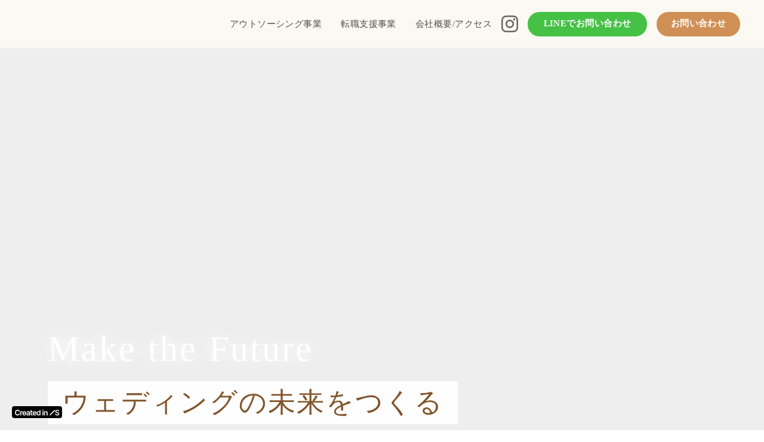

--- FILE ---
content_type: text/html;charset=utf-8
request_url: https://www.bridal-solutions.co.jp/kyujin/206
body_size: 36564
content:
<!DOCTYPE html>
<html lang="ja">
<head><meta charset="utf-8">
<meta name="viewport" content="width=device-width, initial-scale=1">
<title>Bridal Human Solutions</title>
<link rel="preconnect" href="https://fonts.gstatic.com" crossorigin>
<meta name="generator" content="Studio.Design">
<meta name="robots" content="all">
<meta property="og:site_name" content="Bridal Human Solutions">
<meta property="og:title" content="Bridal Human Solutions">
<meta property="og:image" content="https://storage.googleapis.com/production-os-assets/assets/0d5a8707-b387-4012-ad86-8956a6210575">
<meta property="og:description" content>
<meta property="og:type" content="website">
<meta name="description" content>
<meta property="twitter:card" content="summary_large_image">
<meta property="twitter:image" content="https://storage.googleapis.com/production-os-assets/assets/0d5a8707-b387-4012-ad86-8956a6210575">
<meta name="apple-mobile-web-app-title" content="Bridal Human Solutions">
<meta name="format-detection" content="telephone=no,email=no,address=no">
<meta name="chrome" content="nointentdetection">
<meta property="og:url" content="/kyujin/206">
<link rel="icon" type="image/png" href="https://storage.googleapis.com/production-os-assets/assets/e7a4f456-b1aa-4f3b-bf4e-5f59e1ed3a3c" data-hid="2c9d455">
<link rel="apple-touch-icon" type="image/png" href="https://storage.googleapis.com/production-os-assets/assets/e7a4f456-b1aa-4f3b-bf4e-5f59e1ed3a3c" data-hid="74ef90c"><link rel="modulepreload" as="script" crossorigin href="/_nuxt/entry.c33efc46.js"><link rel="preload" as="style" href="/_nuxt/entry.4bab7537.css"><link rel="prefetch" as="image" type="image/svg+xml" href="/_nuxt/close_circle.c7480f3c.svg"><link rel="prefetch" as="image" type="image/svg+xml" href="/_nuxt/round_check.0ebac23f.svg"><link rel="prefetch" as="script" crossorigin href="/_nuxt/LottieRenderer.7a046306.js"><link rel="prefetch" as="script" crossorigin href="/_nuxt/error-404.767318fd.js"><link rel="prefetch" as="script" crossorigin href="/_nuxt/error-500.75638267.js"><link rel="stylesheet" href="/_nuxt/entry.4bab7537.css"><style>.page-enter-active{transition:.6s cubic-bezier(.4,.4,0,1)}.page-leave-active{transition:.3s cubic-bezier(.4,.4,0,1)}.page-enter-from,.page-leave-to{opacity:0}</style><style>:root{--rebranding-loading-bg:#e5e5e5;--rebranding-loading-bar:#222}</style><style>.app[data-v-d12de11f]{align-items:center;flex-direction:column;height:100%;justify-content:center;width:100%}.title[data-v-d12de11f]{font-size:34px;font-weight:300;letter-spacing:2.45px;line-height:30px;margin:30px}</style><style>.DynamicAnnouncer[data-v-cc1e3fda]{height:1px;margin:-1px;overflow:hidden;padding:0;position:absolute;width:1px;clip:rect(0,0,0,0);border-width:0;white-space:nowrap}</style><style>.TitleAnnouncer[data-v-1a8a037a]{height:1px;margin:-1px;overflow:hidden;padding:0;position:absolute;width:1px;clip:rect(0,0,0,0);border-width:0;white-space:nowrap}</style><style>.publish-studio-style[data-v-74fe0335]{transition:.4s cubic-bezier(.4,.4,0,1)}</style><style>.product-font-style[data-v-ed93fc7d]{transition:.4s cubic-bezier(.4,.4,0,1)}</style><style>/*! * Font Awesome Free 6.4.2 by @fontawesome - https://fontawesome.com * License - https://fontawesome.com/license/free (Icons: CC BY 4.0, Fonts: SIL OFL 1.1, Code: MIT License) * Copyright 2023 Fonticons, Inc. */.fa-brands,.fa-solid{-moz-osx-font-smoothing:grayscale;-webkit-font-smoothing:antialiased;--fa-display:inline-flex;align-items:center;display:var(--fa-display,inline-block);font-style:normal;font-variant:normal;justify-content:center;line-height:1;text-rendering:auto}.fa-solid{font-family:Font Awesome\ 6 Free;font-weight:900}.fa-brands{font-family:Font Awesome\ 6 Brands;font-weight:400}:host,:root{--fa-style-family-classic:"Font Awesome 6 Free";--fa-font-solid:normal 900 1em/1 "Font Awesome 6 Free";--fa-style-family-brands:"Font Awesome 6 Brands";--fa-font-brands:normal 400 1em/1 "Font Awesome 6 Brands"}@font-face{font-display:block;font-family:Font Awesome\ 6 Free;font-style:normal;font-weight:900;src:url(https://storage.googleapis.com/production-os-assets/assets/fontawesome/1629704621943/6.4.2/webfonts/fa-solid-900.woff2) format("woff2"),url(https://storage.googleapis.com/production-os-assets/assets/fontawesome/1629704621943/6.4.2/webfonts/fa-solid-900.ttf) format("truetype")}@font-face{font-display:block;font-family:Font Awesome\ 6 Brands;font-style:normal;font-weight:400;src:url(https://storage.googleapis.com/production-os-assets/assets/fontawesome/1629704621943/6.4.2/webfonts/fa-brands-400.woff2) format("woff2"),url(https://storage.googleapis.com/production-os-assets/assets/fontawesome/1629704621943/6.4.2/webfonts/fa-brands-400.ttf) format("truetype")}</style><style>.spinner[data-v-36413753]{animation:loading-spin-36413753 1s linear infinite;height:16px;pointer-events:none;width:16px}.spinner[data-v-36413753]:before{border-bottom:2px solid transparent;border-right:2px solid transparent;border-color:transparent currentcolor currentcolor transparent;border-style:solid;border-width:2px;opacity:.2}.spinner[data-v-36413753]:after,.spinner[data-v-36413753]:before{border-radius:50%;box-sizing:border-box;content:"";height:100%;position:absolute;width:100%}.spinner[data-v-36413753]:after{border-left:2px solid transparent;border-top:2px solid transparent;border-color:currentcolor transparent transparent currentcolor;border-style:solid;border-width:2px;opacity:1}@keyframes loading-spin-36413753{0%{transform:rotate(0deg)}to{transform:rotate(1turn)}}</style><style>@font-face{font-family:grandam;font-style:normal;font-weight:400;src:url(https://storage.googleapis.com/studio-front/fonts/grandam.ttf) format("truetype")}@font-face{font-family:Material Icons;font-style:normal;font-weight:400;src:url(https://storage.googleapis.com/production-os-assets/assets/material-icons/1629704621943/MaterialIcons-Regular.eot);src:local("Material Icons"),local("MaterialIcons-Regular"),url(https://storage.googleapis.com/production-os-assets/assets/material-icons/1629704621943/MaterialIcons-Regular.woff2) format("woff2"),url(https://storage.googleapis.com/production-os-assets/assets/material-icons/1629704621943/MaterialIcons-Regular.woff) format("woff"),url(https://storage.googleapis.com/production-os-assets/assets/material-icons/1629704621943/MaterialIcons-Regular.ttf) format("truetype")}.StudioCanvas{display:flex;height:auto;min-height:100dvh}.StudioCanvas>.sd{min-height:100dvh;overflow:clip}a,abbr,address,article,aside,audio,b,blockquote,body,button,canvas,caption,cite,code,dd,del,details,dfn,div,dl,dt,em,fieldset,figcaption,figure,footer,form,h1,h2,h3,h4,h5,h6,header,hgroup,html,i,iframe,img,input,ins,kbd,label,legend,li,main,mark,menu,nav,object,ol,p,pre,q,samp,section,select,small,span,strong,sub,summary,sup,table,tbody,td,textarea,tfoot,th,thead,time,tr,ul,var,video{border:0;font-family:sans-serif;line-height:1;list-style:none;margin:0;padding:0;text-decoration:none;-webkit-font-smoothing:antialiased;-webkit-backface-visibility:hidden;box-sizing:border-box;color:#333;transition:.3s cubic-bezier(.4,.4,0,1);word-spacing:1px}a:focus:not(:focus-visible),button:focus:not(:focus-visible),summary:focus:not(:focus-visible){outline:none}nav ul{list-style:none}blockquote,q{quotes:none}blockquote:after,blockquote:before,q:after,q:before{content:none}a,button{background:transparent;font-size:100%;margin:0;padding:0;vertical-align:baseline}ins{text-decoration:none}ins,mark{background-color:#ff9;color:#000}mark{font-style:italic;font-weight:700}del{text-decoration:line-through}abbr[title],dfn[title]{border-bottom:1px dotted;cursor:help}table{border-collapse:collapse;border-spacing:0}hr{border:0;border-top:1px solid #ccc;display:block;height:1px;margin:1em 0;padding:0}input,select{vertical-align:middle}textarea{resize:none}.clearfix:after{clear:both;content:"";display:block}[slot=after] button{overflow-anchor:none}</style><style>.sd{flex-wrap:nowrap;max-width:100%;pointer-events:all;z-index:0;-webkit-overflow-scrolling:touch;align-content:center;align-items:center;display:flex;flex:none;flex-direction:column;position:relative}.sd::-webkit-scrollbar{display:none}.sd,.sd.richText *{transition-property:all,--g-angle,--g-color-0,--g-position-0,--g-color-1,--g-position-1,--g-color-2,--g-position-2,--g-color-3,--g-position-3,--g-color-4,--g-position-4,--g-color-5,--g-position-5,--g-color-6,--g-position-6,--g-color-7,--g-position-7,--g-color-8,--g-position-8,--g-color-9,--g-position-9,--g-color-10,--g-position-10,--g-color-11,--g-position-11}input.sd,textarea.sd{align-content:normal}.sd[tabindex]:focus{outline:none}.sd[tabindex]:focus-visible{outline:1px solid;outline-color:Highlight;outline-color:-webkit-focus-ring-color}input[type=email],input[type=tel],input[type=text],select,textarea{-webkit-appearance:none}select{cursor:pointer}.frame{display:block;overflow:hidden}.frame>iframe{height:100%;width:100%}.frame .formrun-embed>iframe:not(:first-child){display:none!important}.image{position:relative}.image:before{background-position:50%;background-size:cover;border-radius:inherit;content:"";height:100%;left:0;pointer-events:none;position:absolute;top:0;transition:inherit;width:100%;z-index:-2}.sd.file{cursor:pointer;flex-direction:row;outline:2px solid transparent;outline-offset:-1px;overflow-wrap:anywhere;word-break:break-word}.sd.file:focus-within{outline-color:Highlight;outline-color:-webkit-focus-ring-color}.file>input[type=file]{opacity:0;pointer-events:none;position:absolute}.sd.text,.sd:where(.icon){align-content:center;align-items:center;display:flex;flex-direction:row;justify-content:center;overflow:visible;overflow-wrap:anywhere;word-break:break-word}.sd:where(.icon.fa){display:inline-flex}.material-icons{align-items:center;display:inline-flex;font-family:Material Icons;font-size:24px;font-style:normal;font-weight:400;justify-content:center;letter-spacing:normal;line-height:1;text-transform:none;white-space:nowrap;word-wrap:normal;direction:ltr;text-rendering:optimizeLegibility;-webkit-font-smoothing:antialiased}.sd:where(.icon.material-symbols){align-items:center;display:flex;font-style:normal;font-variation-settings:"FILL" var(--symbol-fill,0),"wght" var(--symbol-weight,400);justify-content:center;min-height:1em;min-width:1em}.sd.material-symbols-outlined{font-family:Material Symbols Outlined}.sd.material-symbols-rounded{font-family:Material Symbols Rounded}.sd.material-symbols-sharp{font-family:Material Symbols Sharp}.sd.material-symbols-weight-100{--symbol-weight:100}.sd.material-symbols-weight-200{--symbol-weight:200}.sd.material-symbols-weight-300{--symbol-weight:300}.sd.material-symbols-weight-400{--symbol-weight:400}.sd.material-symbols-weight-500{--symbol-weight:500}.sd.material-symbols-weight-600{--symbol-weight:600}.sd.material-symbols-weight-700{--symbol-weight:700}.sd.material-symbols-fill{--symbol-fill:1}a,a.icon,a.text{-webkit-tap-highlight-color:rgba(0,0,0,.15)}.fixed{z-index:2}.sticky{z-index:1}.button{transition:.4s cubic-bezier(.4,.4,0,1)}.button,.link{cursor:pointer}.submitLoading{opacity:.5!important;pointer-events:none!important}.richText{display:block;word-break:break-word}.richText [data-thread],.richText a,.richText blockquote,.richText em,.richText h1,.richText h2,.richText h3,.richText h4,.richText li,.richText ol,.richText p,.richText p>code,.richText pre,.richText pre>code,.richText s,.richText strong,.richText table tbody,.richText table tbody tr,.richText table tbody tr>td,.richText table tbody tr>th,.richText u,.richText ul{backface-visibility:visible;color:inherit;font-family:inherit;font-size:inherit;font-style:inherit;font-weight:inherit;letter-spacing:inherit;line-height:inherit;text-align:inherit}.richText p{display:block;margin:10px 0}.richText>p{min-height:1em}.richText img,.richText video{height:auto;max-width:100%;vertical-align:bottom}.richText h1{display:block;font-size:3em;font-weight:700;margin:20px 0}.richText h2{font-size:2em}.richText h2,.richText h3{display:block;font-weight:700;margin:10px 0}.richText h3{font-size:1em}.richText h4,.richText h5{font-weight:600}.richText h4,.richText h5,.richText h6{display:block;font-size:1em;margin:10px 0}.richText h6{font-weight:500}.richText [data-type=table]{overflow-x:auto}.richText [data-type=table] p{white-space:pre-line;word-break:break-all}.richText table{border:1px solid #f2f2f2;border-collapse:collapse;border-spacing:unset;color:#1a1a1a;font-size:14px;line-height:1.4;margin:10px 0;table-layout:auto}.richText table tr th{background:hsla(0,0%,96%,.5)}.richText table tr td,.richText table tr th{border:1px solid #f2f2f2;max-width:240px;min-width:100px;padding:12px}.richText table tr td p,.richText table tr th p{margin:0}.richText blockquote{border-left:3px solid rgba(0,0,0,.15);font-style:italic;margin:10px 0;padding:10px 15px}.richText [data-type=embed_code]{margin:20px 0;position:relative}.richText [data-type=embed_code]>.height-adjuster>.wrapper{position:relative}.richText [data-type=embed_code]>.height-adjuster>.wrapper[style*=padding-top] iframe{height:100%;left:0;position:absolute;top:0;width:100%}.richText [data-type=embed_code][data-embed-sandbox=true]{display:block;overflow:hidden}.richText [data-type=embed_code][data-embed-code-type=instagram]>.height-adjuster>.wrapper[style*=padding-top]{padding-top:100%}.richText [data-type=embed_code][data-embed-code-type=instagram]>.height-adjuster>.wrapper[style*=padding-top] blockquote{height:100%;left:0;overflow:hidden;position:absolute;top:0;width:100%}.richText [data-type=embed_code][data-embed-code-type=codepen]>.height-adjuster>.wrapper{padding-top:50%}.richText [data-type=embed_code][data-embed-code-type=codepen]>.height-adjuster>.wrapper iframe{height:100%;left:0;position:absolute;top:0;width:100%}.richText [data-type=embed_code][data-embed-code-type=slideshare]>.height-adjuster>.wrapper{padding-top:56.25%}.richText [data-type=embed_code][data-embed-code-type=slideshare]>.height-adjuster>.wrapper iframe{height:100%;left:0;position:absolute;top:0;width:100%}.richText [data-type=embed_code][data-embed-code-type=speakerdeck]>.height-adjuster>.wrapper{padding-top:56.25%}.richText [data-type=embed_code][data-embed-code-type=speakerdeck]>.height-adjuster>.wrapper iframe{height:100%;left:0;position:absolute;top:0;width:100%}.richText [data-type=embed_code][data-embed-code-type=snapwidget]>.height-adjuster>.wrapper{padding-top:30%}.richText [data-type=embed_code][data-embed-code-type=snapwidget]>.height-adjuster>.wrapper iframe{height:100%;left:0;position:absolute;top:0;width:100%}.richText [data-type=embed_code][data-embed-code-type=firework]>.height-adjuster>.wrapper fw-embed-feed{-webkit-user-select:none;-moz-user-select:none;user-select:none}.richText [data-type=embed_code_empty]{display:none}.richText ul{margin:0 0 0 20px}.richText ul li{list-style:disc;margin:10px 0}.richText ul li p{margin:0}.richText ol{margin:0 0 0 20px}.richText ol li{list-style:decimal;margin:10px 0}.richText ol li p{margin:0}.richText hr{border-top:1px solid #ccc;margin:10px 0}.richText p>code{background:#eee;border:1px solid rgba(0,0,0,.1);border-radius:6px;display:inline;margin:2px;padding:0 5px}.richText pre{background:#eee;border-radius:6px;font-family:Menlo,Monaco,Courier New,monospace;margin:20px 0;padding:25px 35px;white-space:pre-wrap}.richText pre code{border:none;padding:0}.richText strong{color:inherit;display:inline;font-family:inherit;font-weight:900}.richText em{font-style:italic}.richText a,.richText u{text-decoration:underline}.richText a{color:#007cff;display:inline}.richText s{text-decoration:line-through}.richText [data-type=table_of_contents]{background-color:#f5f5f5;border-radius:2px;color:#616161;font-size:16px;list-style:none;margin:0;padding:24px 24px 8px;text-decoration:underline}.richText [data-type=table_of_contents] .toc_list{margin:0}.richText [data-type=table_of_contents] .toc_item{color:currentColor;font-size:inherit!important;font-weight:inherit;list-style:none}.richText [data-type=table_of_contents] .toc_item>a{border:none;color:currentColor;font-size:inherit!important;font-weight:inherit;text-decoration:none}.richText [data-type=table_of_contents] .toc_item>a:hover{opacity:.7}.richText [data-type=table_of_contents] .toc_item--1{margin:0 0 16px}.richText [data-type=table_of_contents] .toc_item--2{margin:0 0 16px;padding-left:2rem}.richText [data-type=table_of_contents] .toc_item--3{margin:0 0 16px;padding-left:4rem}.sd.section{align-content:center!important;align-items:center!important;flex-direction:column!important;flex-wrap:nowrap!important;height:auto!important;max-width:100%!important;padding:0!important;width:100%!important}.sd.section-inner{position:static!important}@property --g-angle{syntax:"<angle>";inherits:false;initial-value:180deg}@property --g-color-0{syntax:"<color>";inherits:false;initial-value:transparent}@property --g-position-0{syntax:"<percentage>";inherits:false;initial-value:.01%}@property --g-color-1{syntax:"<color>";inherits:false;initial-value:transparent}@property --g-position-1{syntax:"<percentage>";inherits:false;initial-value:100%}@property --g-color-2{syntax:"<color>";inherits:false;initial-value:transparent}@property --g-position-2{syntax:"<percentage>";inherits:false;initial-value:100%}@property --g-color-3{syntax:"<color>";inherits:false;initial-value:transparent}@property --g-position-3{syntax:"<percentage>";inherits:false;initial-value:100%}@property --g-color-4{syntax:"<color>";inherits:false;initial-value:transparent}@property --g-position-4{syntax:"<percentage>";inherits:false;initial-value:100%}@property --g-color-5{syntax:"<color>";inherits:false;initial-value:transparent}@property --g-position-5{syntax:"<percentage>";inherits:false;initial-value:100%}@property --g-color-6{syntax:"<color>";inherits:false;initial-value:transparent}@property --g-position-6{syntax:"<percentage>";inherits:false;initial-value:100%}@property --g-color-7{syntax:"<color>";inherits:false;initial-value:transparent}@property --g-position-7{syntax:"<percentage>";inherits:false;initial-value:100%}@property --g-color-8{syntax:"<color>";inherits:false;initial-value:transparent}@property --g-position-8{syntax:"<percentage>";inherits:false;initial-value:100%}@property --g-color-9{syntax:"<color>";inherits:false;initial-value:transparent}@property --g-position-9{syntax:"<percentage>";inherits:false;initial-value:100%}@property --g-color-10{syntax:"<color>";inherits:false;initial-value:transparent}@property --g-position-10{syntax:"<percentage>";inherits:false;initial-value:100%}@property --g-color-11{syntax:"<color>";inherits:false;initial-value:transparent}@property --g-position-11{syntax:"<percentage>";inherits:false;initial-value:100%}</style><style>.snackbar[data-v-e23c1c77]{align-items:center;background:#fff;border:1px solid #ededed;border-radius:6px;box-shadow:0 16px 48px -8px rgba(0,0,0,.08),0 10px 25px -5px rgba(0,0,0,.11);display:flex;flex-direction:row;gap:8px;justify-content:space-between;left:50%;max-width:90vw;padding:16px 20px;position:fixed;top:32px;transform:translateX(-50%);-webkit-user-select:none;-moz-user-select:none;user-select:none;width:480px;z-index:9999}.snackbar.v-enter-active[data-v-e23c1c77],.snackbar.v-leave-active[data-v-e23c1c77]{transition:.4s cubic-bezier(.4,.4,0,1)}.snackbar.v-enter-from[data-v-e23c1c77],.snackbar.v-leave-to[data-v-e23c1c77]{opacity:0;transform:translate(-50%,-10px)}.snackbar .convey[data-v-e23c1c77]{align-items:center;display:flex;flex-direction:row;gap:8px;padding:0}.snackbar .convey .icon[data-v-e23c1c77]{background-position:50%;background-repeat:no-repeat;flex-shrink:0;height:24px;width:24px}.snackbar .convey .message[data-v-e23c1c77]{font-size:14px;font-style:normal;font-weight:400;line-height:20px;white-space:pre-line}.snackbar .convey.error .icon[data-v-e23c1c77]{background-image:url(/_nuxt/close_circle.c7480f3c.svg)}.snackbar .convey.error .message[data-v-e23c1c77]{color:#f84f65}.snackbar .convey.success .icon[data-v-e23c1c77]{background-image:url(/_nuxt/round_check.0ebac23f.svg)}.snackbar .convey.success .message[data-v-e23c1c77]{color:#111}.snackbar .button[data-v-e23c1c77]{align-items:center;border-radius:40px;color:#4b9cfb;display:flex;flex-shrink:0;font-family:Inter;font-size:12px;font-style:normal;font-weight:700;justify-content:center;line-height:16px;padding:4px 8px}.snackbar .button[data-v-e23c1c77]:hover{background:#f5f5f5}</style><style>a[data-v-757b86f2]{align-items:center;border-radius:4px;bottom:20px;height:20px;justify-content:center;left:20px;perspective:300px;position:fixed;transition:0s linear;width:84px;z-index:2000}@media (hover:hover){a[data-v-757b86f2]{transition:.4s cubic-bezier(.4,.4,0,1);will-change:width,height}a[data-v-757b86f2]:hover{height:32px;width:200px}}[data-v-757b86f2] .custom-fill path{fill:var(--03ccd9fe)}.fade-enter-active[data-v-757b86f2],.fade-leave-active[data-v-757b86f2]{position:absolute;transform:translateZ(0);transition:opacity .3s cubic-bezier(.4,.4,0,1);will-change:opacity,transform}.fade-enter-from[data-v-757b86f2],.fade-leave-to[data-v-757b86f2]{opacity:0}</style><style>.design-canvas__modal{height:100%;pointer-events:none;position:fixed;transition:none;width:100%;z-index:2}.design-canvas__modal:focus{outline:none}.design-canvas__modal.v-enter-active .studio-canvas,.design-canvas__modal.v-leave-active,.design-canvas__modal.v-leave-active .studio-canvas{transition:.4s cubic-bezier(.4,.4,0,1)}.design-canvas__modal.v-enter-active .studio-canvas *,.design-canvas__modal.v-leave-active .studio-canvas *{transition:none!important}.design-canvas__modal.isNone{transition:none}.design-canvas__modal .design-canvas__modal__base{height:100%;left:0;pointer-events:auto;position:fixed;top:0;transition:.4s cubic-bezier(.4,.4,0,1);width:100%;z-index:-1}.design-canvas__modal .studio-canvas{height:100%;pointer-events:none}.design-canvas__modal .studio-canvas>*{background:none!important;pointer-events:none}</style></head>
<body ><div id="__nuxt"><div><span></span><!----><a href="https://studio.design/ja/?utm_source=/kyujin/206&amp;utm_medium=STUDIO%20Banner&amp;utm_campaign=STUDIO%20Banner" target="_blank" style="display:flex !important;background-color:#000000;--03ccd9fe:#FFFFFF;" data-v-757b86f2><svg xmlns="http://www.w3.org/2000/svg" width="75" height="11" fill="none" class="custom-fill" role="img" aria-label="Created in Studio.Design, Start your site in Studio.Design" data-v-757b86f2><path fill="#F7F7F7" fill-rule="evenodd" d="M72.56 3.528a1.2 1.2 0 0 0-.48-.678q-.456-.327-1.187-.327-.514 0-.882.156a1.3 1.3 0 0 0-.562.426 1.04 1.04 0 0 0-.2.613q0 .286.129.497.132.21.359.358.225.143.5.242.275.098.554.165l.851.215q.514.12.988.327.479.205.856.52a2.3 2.3 0 0 1 .602.756q.222.442.222 1.038 0 .805-.408 1.42-.408.608-1.179.953-.766.34-1.856.34-1.06 0-1.84-.332a2.74 2.74 0 0 1-1.213-.966q-.435-.636-.47-1.55h1.617q.035.48.293.798.257.317.669.474.416.157.93.157.536 0 .94-.161.407-.165.638-.457a1.1 1.1 0 0 0 .235-.69.88.88 0 0 0-.209-.59 1.5 1.5 0 0 0-.571-.394 5.5 5.5 0 0 0-.851-.287l-1.032-.268Q68.88 5.992 68.23 5.4q-.647-.596-.647-1.58 0-.81.434-1.42.44-.608 1.192-.944.753-.34 1.706-.34.967 0 1.693.34.73.336 1.148.936.352.504.416 1.135zM67.344 2.268l-8.153 8.236L58.02 9.32l8.154-8.236z" clip-rule="evenodd"></path><path fill="#F7F7F7" d="M50.318 6.353v4.06H48.7V3.484h1.545v1.177h.08q.237-.582.755-.925.522-.342 1.29-.342.71 0 1.237.306.531.307.822.889.294.582.29 1.411v4.411h-1.616V6.254q0-.694-.358-1.087-.352-.393-.977-.392a1.5 1.5 0 0 0-.755.19 1.3 1.3 0 0 0-.514.536q-.182.352-.182.852M46.176 10.414V3.486h1.616v6.928zm.812-7.911a.94.94 0 0 1-.66-.257.83.83 0 0 1-.277-.627q0-.37.277-.627a.93.93 0 0 1 .66-.262q.39 0 .661.262.277.257.277.627a.83.83 0 0 1-.277.627.93.93 0 0 1-.66.257M39.192 10.535q-.809 0-1.447-.42-.639-.42-1.01-1.218-.37-.798-.37-1.939 0-1.156.375-1.948.38-.799 1.023-1.205.642-.41 1.433-.41.603 0 .991.207.39.204.616.492.228.284.353.537h.067V1.176h1.62v9.237h-1.589V9.32h-.098a2.8 2.8 0 0 1-.362.537 2 2 0 0 1-.625.478q-.389.2-.977.199m.45-1.34q.514 0 .876-.28.36-.284.549-.789.187-.505.187-1.177t-.187-1.168a1.66 1.66 0 0 0-.545-.771q-.357-.276-.88-.276-.54 0-.901.285a1.7 1.7 0 0 0-.545.784 3.3 3.3 0 0 0-.183 1.146q0 .65.183 1.16.188.504.549.797.366.29.898.29M32.983 10.548q-1.03 0-1.781-.433a2.9 2.9 0 0 1-1.148-1.236q-.402-.803-.402-1.89 0-1.068.402-1.876.407-.812 1.134-1.263.728-.456 1.71-.455.634 0 1.197.207a2.7 2.7 0 0 1 1 .631q.438.429.688 1.092.25.658.25 1.57v.5H30.41v-1.1h4.072a1.8 1.8 0 0 0-.2-.835 1.47 1.47 0 0 0-.55-.582 1.53 1.53 0 0 0-.812-.212q-.496 0-.871.244-.375.24-.585.631a1.8 1.8 0 0 0-.21.853v.96q0 .605.219 1.038.219.429.612.658.392.226.92.226.352 0 .638-.1.285-.103.496-.301a1.26 1.26 0 0 0 .317-.492l1.509.171a2.4 2.4 0 0 1-.545 1.056q-.397.446-1.018.694-.62.244-1.42.244M29.425 3.488V4.75h-3.943V3.488zm-2.97-1.66h1.617v6.504q0 .33.098.505a.53.53 0 0 0 .268.235q.165.063.366.063.153 0 .277-.023a2 2 0 0 0 .197-.04l.272 1.276a4 4 0 0 1-.37.1 3 3 0 0 1-.581.062q-.608.018-1.094-.184a1.7 1.7 0 0 1-.772-.641q-.282-.434-.277-1.082zM21.506 10.552q-.652 0-1.174-.234a1.9 1.9 0 0 1-.822-.704q-.3-.465-.3-1.145 0-.587.215-.97.215-.384.585-.614t.835-.347q.47-.122.969-.176.603-.063.978-.112.375-.054.544-.163.175-.112.175-.347v-.027q0-.51-.3-.79-.299-.28-.861-.28-.594 0-.942.262-.344.262-.465.618l-1.509-.216a2.44 2.44 0 0 1 .59-1.056 2.56 2.56 0 0 1 1.004-.64 3.8 3.8 0 0 1 1.313-.216q.496 0 .987.117.49.117.897.388.406.266.652.726.25.46.25 1.15v4.637h-1.554V9.46h-.053a2 2 0 0 1-.416.541q-.263.248-.665.401-.398.15-.933.15m.42-1.2q.486 0 .844-.193.356-.199.549-.524.195-.324.196-.708v-.816a.8.8 0 0 1-.259.117 4 4 0 0 1-.402.095q-.223.04-.442.072t-.38.054a2.8 2.8 0 0 0-.647.163q-.285.112-.45.315a.78.78 0 0 0-.166.515q0 .45.326.68t.83.23M15.872 10.548q-1.032 0-1.782-.433a2.9 2.9 0 0 1-1.147-1.236q-.402-.803-.402-1.89 0-1.068.402-1.876.406-.812 1.134-1.263.727-.456 1.71-.455.635 0 1.197.207.567.203 1 .631.436.429.687 1.092.25.658.25 1.57v.5h-5.62v-1.1h4.071a1.8 1.8 0 0 0-.2-.835 1.47 1.47 0 0 0-.55-.582 1.53 1.53 0 0 0-.813-.212q-.495 0-.87.244-.375.24-.585.631a1.8 1.8 0 0 0-.21.853v.96q0 .605.219 1.038.22.429.611.658.393.226.92.226.353 0 .639-.1.285-.103.495-.301a1.26 1.26 0 0 0 .317-.492l1.51.171a2.4 2.4 0 0 1-.545 1.056q-.398.446-1.018.694-.62.244-1.42.244M8.887 10.414V3.486h1.567v1.155h.071q.188-.6.643-.925.46-.33 1.05-.33.134 0 .299.014.17.01.281.032v1.502a1.7 1.7 0 0 0-.326-.063 3 3 0 0 0-.424-.032q-.442 0-.795.194a1.4 1.4 0 0 0-.55.528 1.5 1.5 0 0 0-.2.78v4.073zM8.196 4.294h-1.67a2.1 2.1 0 0 0-.263-.735 2 2 0 0 0-.478-.55 2 2 0 0 0-.652-.339 2.5 2.5 0 0 0-.781-.117 2.35 2.35 0 0 0-1.322.379q-.576.374-.902 1.1-.326.721-.326 1.764 0 1.06.326 1.786.33.721.902 1.091.576.366 1.317.366.411 0 .768-.109.361-.113.648-.329.29-.216.486-.532.2-.315.277-.722l1.67.01a3.7 3.7 0 0 1-.406 1.235 3.6 3.6 0 0 1-.809 1.02q-.5.437-1.17.685a4.3 4.3 0 0 1-1.486.243q-1.206 0-2.152-.563Q1.227 9.413.68 8.348.137 7.284.137 5.796q0-1.494.549-2.553.55-1.065 1.496-1.628.946-.564 2.143-.564.763 0 1.42.216.656.218 1.17.636.513.415.843 1.02.336.6.438 1.37"></path></svg></a></div></div><script type="application/json" id="__NUXT_DATA__" data-ssr="true">[["Reactive",1],{"data":2,"state":4,"_errors":5,"serverRendered":6,"path":7,"pinia":8},{"dynamicDatakyujin/206":3},null,{},{"dynamicDatakyujin/206":3},true,"/kyujin/206",{"cmsContentStore":9,"indexStore":12,"projectStore":15,"productStore":25,"pageHeadStore":297,"badgeColorStore":300},{"listContentsMap":10,"contentMap":11},["Map"],["Map"],{"routeType":13,"host":14},"publish","www.bridal-solutions.co.jp",{"project":16},{"id":17,"name":18,"type":19,"customDomain":20,"iconImage":20,"coverImage":21,"displayBadge":6,"integrations":22,"snapshot_path":23,"snapshot_id":24,"recaptchaSiteKey":-1},"bXqznN3yqD","Bridal Human Solutions","web","","https://storage.googleapis.com/production-os-assets/assets/0d5a8707-b387-4012-ad86-8956a6210575",[],"https://storage.googleapis.com/studio-publish/projects/bXqznN3yqD/GOKGeX7AOn/","GOKGeX7AOn",{"product":26,"isLoaded":6,"selectedModalIds":294,"redirectPage":3,"isInitializedRSS":101,"pageViewMap":295,"symbolViewMap":296},{"breakPoints":27,"colors":37,"fonts":38,"head":93,"info":95,"pages":104,"resources":189,"symbols":193,"style":198,"styleVars":200,"enablePassword":101,"classes":259,"publishedUid":293},[28,31,34],{"maxWidth":29,"name":30},540,"mobile",{"maxWidth":32,"name":33},840,"tablet",{"maxWidth":35,"name":36},1240,"small",[],[39,56,67,71,78,82,89],{"family":40,"subsets":41,"variants":44,"vendor":55},"Lato",[42,43],"latin","latin-ext",[45,46,47,48,49,50,51,52,53,54],"100","100italic","300","300italic","regular","italic","700","700italic","900","900italic","google",{"family":57,"subsets":58,"variants":62,"vendor":55},"Noto Sans JP",[59,60,42,43,61],"cyrillic","japanese","vietnamese",[45,63,47,49,64,65,51,66,53],"200","500","600","800",{"family":68,"subsets":69,"variants":70,"vendor":55},"Noto Serif JP",[60,42],[63,47,49,64,65,51,53],{"family":72,"subsets":73,"variants":74,"vendor":55},"Bodoni Moda",[42,43],[49,64,65,51,66,53,50,75,76,52,77,54],"500italic","600italic","800italic",{"family":79,"subsets":80,"variants":81,"vendor":55},"Sorts Mill Goudy",[42,43],[49,50],{"family":83,"subsets":84,"variants":88,"vendor":55},"Inter,'Noto Sans JP'",[59,85,86,87,42,43,61],"cyrillic-ext","greek","greek-ext",[45,63,47,49,64,65,51,66,53],{"family":90,"subsets":91,"variants":92,"vendor":55},"Inter",[59,85,86,87,42,43,61],[45,63,47,49,64,65,51,66,53],{"favicon":20,"meta":94,"title":20},{"description":20,"og:image":20},{"baseWidth":96,"created_at":97,"screen":98,"type":19,"updated_at":102,"version":103},1290,1518591100346,{"baseWidth":99,"height":100,"isAutoHeight":101,"width":99,"workingState":101},1280,600,false,1518792996878,"4.1.7",[105,120,128,136,144,152,160,168,172,181],{"head":106,"id":110,"position":111,"type":113,"uuid":114,"symbolIds":115},{"favicon":107,"lang":108,"meta":109,"title":20},"https://storage.googleapis.com/production-os-assets/assets/e7a4f456-b1aa-4f3b-bf4e-5f59e1ed3a3c","ja",{"description":20,"og:image":20},"/",{"x":112,"y":112},0,"page","bf9fed39-ac7e-4c42-aa12-40d655a39612",[116,117,118,119],"4faacd72-ce52-42f7-b2ce-c062ecb4083c","91e6a485-3829-4b9d-aa02-9cdfdbb45e10","110f2468-36ef-49d7-a274-0dc228157169","476643ba-c8df-4f08-a386-3ec3dc3f0153",{"head":121,"id":124,"position":125,"type":113,"uuid":126,"symbolIds":127},{"favicon":122,"lang":108,"meta":123,"title":20},"https://storage.googleapis.com/production-os-assets/assets/0c3263e3-d8a3-4a9c-9f56-811493e5c8de",{"description":20,"og:image":20},"outsourcing",{"x":112,"y":112},"0cc1ecc4-a163-4842-889a-a5bb8af41306",[116,117,118,119],{"head":129,"id":132,"position":133,"type":113,"uuid":134,"symbolIds":135},{"favicon":130,"lang":108,"meta":131,"title":20},"https://storage.googleapis.com/production-os-assets/assets/f148b21d-475f-4e85-b3a5-02fdadc32deb",{"description":20,"og:image":20},"careersupport",{"x":112,"y":112},"e41c8f17-91cf-4676-95a8-b87e90e606f0",[116,117,118,119],{"head":137,"id":140,"position":141,"type":113,"uuid":142,"symbolIds":143},{"favicon":138,"lang":108,"meta":139,"title":20},"https://storage.googleapis.com/production-os-assets/assets/2ce736d5-4821-422f-931b-ff17db352d45",{"description":20,"og:image":20},"joblist",{"x":112,"y":112},"b0eaa226-cee5-4565-b939-4cb68733b1e0",[116,117,118,119],{"head":145,"id":148,"position":149,"type":113,"uuid":150,"symbolIds":151},{"favicon":146,"lang":108,"meta":147,"title":20},"https://storage.googleapis.com/production-os-assets/assets/9b581d90-029c-4da1-aeee-d9c1cf5162fa",{"description":20,"og:image":20},"privacypolicy",{"x":112,"y":112},"9404eaff-f98f-494e-a2cf-01f0613b95cd",[116,117,118,119],{"head":153,"id":156,"position":157,"type":113,"uuid":158,"symbolIds":159},{"favicon":154,"lang":108,"meta":155,"title":20},"https://storage.googleapis.com/production-os-assets/assets/d245c960-05fa-430b-877a-914e0b755aa2",{"description":20,"og:image":20},"company",{"x":112,"y":112},"0a617fd6-3f2b-4e70-98ae-67be59c32c72",[116,117,118,119],{"head":161,"id":164,"position":165,"type":113,"uuid":166,"symbolIds":167},{"favicon":162,"lang":108,"meta":163,"title":20},"https://storage.googleapis.com/production-os-assets/assets/872b8094-b1e8-4314-8a51-374a3b6022e9",{"description":20,"og:image":20},"contact",{"x":112,"y":112},"14492f69-786e-423c-ab7d-7c5a3f1771e9",[117,118,119],{"id":169,"isCookieModal":101,"responsive":6,"type":169,"uuid":170,"symbolIds":171},"modal","58a8f1e5-0690-4d6c-b82e-07e4514c023a",[118],{"cmsRequest":173,"head":176,"id":178,"type":113,"uuid":179,"symbolIds":180},{"contentSlug":174,"schemaKey":175},"{{$route.params.slug}}","tags",{"favicon":177,"lang":108,"title":20},"https://storage.googleapis.com/production-os-assets/assets/6c9192c7-8aac-4051-b4dc-5b4c38425956","tags/:slug","ce1f7f33-3b3b-477c-a71a-18d37ae3c137",[116,119,117,118],{"cmsRequest":182,"head":184,"id":186,"type":113,"uuid":187,"symbolIds":188},{"contentSlug":174,"schemaKey":183},"posts",{"favicon":185,"lang":108,"title":20},"https://storage.googleapis.com/production-os-assets/assets/59d2c1d8-9d81-4451-83b3-57825869b910","posts/:slug","59dcc35e-d09d-411a-b1e2-cefafd750b09",[117,118,116,119],{"rssList":190,"apiList":191,"cmsProjectId":192},[],[],"Ggbc1VdqFhhZlSK7hc5v",[194,195,196,197],{"uuid":117},{"uuid":119},{"uuid":116},{"uuid":118},{"fontFamily":199},[],{"color":201,"fontFamily":242},[202,206,210,214,218,222,226,230,234,238],{"key":203,"name":204,"value":205},"73822712","LINE","#45c145ff",{"key":207,"name":208,"value":209},"0c8d65d6","BG_01","#faf9f2ff",{"key":211,"name":212,"value":213},"788a2442","gold","#d08f54ff",{"key":215,"name":216,"value":217},"ba902a33","brawn","#81542aff",{"key":219,"name":220,"value":221},"13a509ff","BG_02","#f2f0e9ff",{"key":223,"name":224,"value":225},"b7bbdc27","BG_03","#dbd2bbff",{"key":227,"name":228,"value":229},"91a81fbd","text","#514e45ff",{"key":231,"name":232,"value":233},"4e89aeed","title","#797474ff",{"key":235,"name":236,"value":237},"b8ae5f0f","Border","#ddddddff",{"key":239,"name":240,"value":241},"498339c4","fv-title","#aa8057ff",[243,245,248,251,254,257],{"key":244,"name":20,"value":40},"8abcbd5a",{"key":246,"name":20,"value":247},"9f904ef6","'Noto Sans JP'",{"key":249,"name":20,"value":250},"d3aeb84d","'Noto Serif JP'",{"key":252,"name":20,"value":253},"0ca62378","'Bodoni Moda'",{"key":255,"name":20,"value":256},"0593485e","'Sorts Mill Goudy'",{"key":258,"name":20,"value":83},"2aa10813",{"typography":260,"motion":292},[261,269,275,280,287],{"key":262,"name":263,"style":264},"cdadb958","Title-XL",{"fontFamily":265,"fontSize":266,"fontWeight":267,"letterSpacing":112,"lineHeight":268},"var(--s-font-2aa10813)","48px",700,"1.3",{"key":270,"name":271,"style":272},"51b7b6e5","Title-L",{"fontFamily":265,"fontSize":273,"fontWeight":267,"letterSpacing":112,"lineHeight":274},"32px","1.4",{"key":276,"name":277,"style":278},"a0b8857a","Title-M",{"fontFamily":265,"fontSize":279,"fontWeight":267,"letterSpacing":112,"lineHeight":274},"24px",{"key":281,"name":282,"style":283},"faa378a0","Paragraph-L",{"fontFamily":265,"fontSize":284,"fontWeight":285,"letterSpacing":112,"lineHeight":286},"16px",400,"1.5",{"key":288,"name":289,"style":290},"7c9396d5","Paragraph-M",{"fontFamily":265,"fontSize":291,"fontWeight":285,"letterSpacing":112,"lineHeight":274},"12px",[],"20260127090733",[],{},["Map"],{"googleFontMap":298,"typesquareLoaded":101,"hasCustomFont":101,"materialSymbols":299},["Map"],[],{"_color":301,"contrastColor":302,"textColor":301},"#FFFFFF","#000000"]</script><script>window.__NUXT__={};window.__NUXT__.config={public:{apiBaseUrl:"https://api.studiodesignapp.com/api",cmsApiBaseUrl:"https://api.cms.studiodesignapp.com",previewBaseUrl:"https://preview.studio.site",facebookAppId:"569471266584583",firebaseApiKey:"AIzaSyBkjSUz89vvvl35U-EErvfHXLhsDakoNNg",firebaseProjectId:"studio-7e371",firebaseAuthDomain:"studio-7e371.firebaseapp.com",firebaseDatabaseURL:"https://studio-7e371.firebaseio.com",firebaseStorageBucket:"studio-7e371.appspot.com",firebaseMessagingSenderId:"373326844567",firebaseAppId:"1:389988806345:web:db757f2db74be8b3",studioDomain:".studio.site",studioPublishUrl:"https://storage.googleapis.com/studio-publish",studioPublishIndexUrl:"https://storage.googleapis.com/studio-publish-index",rssApiPath:"https://rss.studiodesignapp.com/rssConverter",embedSandboxDomain:".studioiframesandbox.com",apiProxyUrl:"https://studio-api-proxy-rajzgb4wwq-an.a.run.app",proxyApiBaseUrl:"",isDev:false,fontsApiBaseUrl:"https://fonts.studio.design",jwtCookieName:"jwt_token"},app:{baseURL:"/",buildAssetsDir:"/_nuxt/",cdnURL:""}}</script><script type="module" src="/_nuxt/entry.c33efc46.js" crossorigin></script></body>
</html>

--- FILE ---
content_type: text/plain; charset=utf-8
request_url: https://analytics.studiodesignapp.com/event
body_size: -243
content:
Message published: 17924122589848130